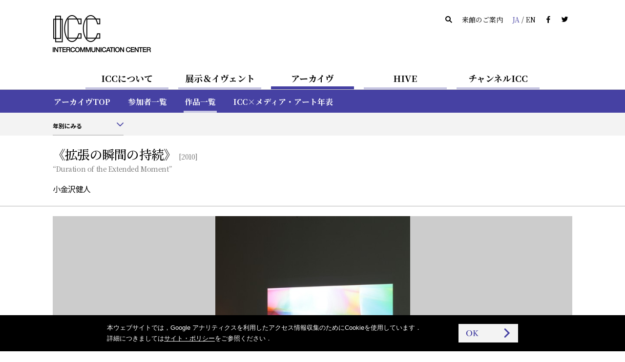

--- FILE ---
content_type: text/html
request_url: https://www.ntticc.or.jp/ja/archive/works/duration-of-the-extended-moment/
body_size: 5981
content:
<!DOCTYPE html>
<html lang="ja">
  <head>

    <meta charset="utf-8" />
    <meta name="robots" content="all" />
    <meta http-equiv="X-UA-Compatible" content="IE=edge" />

    <title>ICC │ 《拡張の瞬間の持続》 - 小金沢健人 (2010)</title>
    <meta name="description" content="NTT インターコミュニケーション・センター [ICC]は，日本の電話事業100周年（1990年）の記念事業として1997年4月19日，東京／西新宿・東京オペラシティタワーにオープンした文化施設…" />
    <meta name="viewport" content="width=device-width, initial-scale=1, user-scalable=yes,maximum-scale=2.0" />
    <meta name="format-detection" content="telephone=yes, email=yes, address=no" />

    <link rel="alternate" href="https://www.ntticc.or.jp/ja/archive/works/duration-of-the-extended-moment/" hreflang="ja" />
    <link rel="alternate" href="https://www.ntticc.or.jp/en/archive/works/duration-of-the-extended-moment/" hreflang="en" />

    <meta name="msapplication-TileImage" content="/assets/icon.png" />
    <link rel="shortcut icon"            href   ="/favicon.ico" type="image/ico" />
    <link rel="icon"                     href   ="/assets/icon.png" />
    <link rel="apple-touch-icon"         href   ="/assets/icon.png" />
    <link rel="image_src" href="https://www.ntticc.or.jp/uploads/assets/000/df728.928.large.jpg" />

    <meta property="og:type"         content="article" />
    <meta property="og:site_name"    content="NTT インターコミュニケーション・センター [ICC]" />
    <meta property="og:title"        content="ICC │ 《拡張の瞬間の持続》 - 小金沢健人 (2010)" />
    <meta property="og:description"  content="NTT インターコミュニケーション・センター [ICC]は，日本の電話事業100周年（1990年）の記念事業として1997年4月19日，東京／西新宿・東京オペラシティタワーにオープンした文化施設…" />
    <meta property="og:url"          content="https://www.ntticc.or.jp/ja/archive/works/duration-of-the-extended-moment/" />
    <meta property="og:image"        content="https://www.ntticc.or.jp/uploads/assets/000/df728.928.large.jpg" />
    <meta property="og:locale"       content="ja_JP" />
    <meta property="fb:app_id"       content="277319389267032" />
    <meta name="twitter:card"        content="summary_large_image" />
    <meta name="twitter:url"         content="https://www.ntticc.or.jp/ja/archive/works/duration-of-the-extended-moment/" />
    <meta name="twitter:title"       content="ICC │ 《拡張の瞬間の持続》 - 小金沢健人 (2010)" />
    <meta name="twitter:description" content="NTT インターコミュニケーション・センター [ICC]は，日本の電話事業100周年（1990年）の記念事業として1997年4月19日，東京／西新宿・東京オペラシティタワーにオープンした文化施設…" />
    <meta name="twitter:image"       content="https://www.ntticc.or.jp/uploads/assets/000/df728.928.large.jpg">
    <meta name="twitter:site"        content="@NTTICC" />

    <link rel="stylesheet" href="/assets/css/style.v2.css?v=202408081130" media="all" />
    <link rel="stylesheet" href="/assets/css/style.print.v2.css?v=202408081130" media="print" />

    <script src="/assets/libs/cssua.js"></script>
    <script src="/assets/js/vendor.v2.js?v=202406071720"></script>
    <script src="/assets/js/app.v2.js?v=202406071720"></script>
    <script src="/assets/service.js?v=20240325"></script>


  </head>

  <body class="is_hide_sp_navbar_filter">

    
<noscript><iframe src="https://www.googletagmanager.com/ns.html?id=GTM-K7JN5KC" height="0" width="0" style="display:none;visibility:hidden"></iframe></noscript>

<!--[if lte IE 8]>
<style type="text/css">
    .header--not-supported { display: block !important; }
</style>
<![endif]-->
<div class="header--not-supported">
  <div class="container header--not-supported__container"><p>本サイトをご利用の際，最新版の<a href="https://www.mozilla.com/firefox/" target="_blank">Firefox</a>，<a href="https://www.google.com/chrome/" target="_blank">Google Chrome</a>，<a href="https://www.microsoft.com/windows/internet-explorer/default.aspx" target="_blank">Internet Explorer</a>，<a href="http://www.apple.com/safari/" target="_blank">Safari</a>などを推奨しております．<br> 現在ご利用のブラウザでは，レイアウトなどが崩れる可能性があります．<br />

</p></div>
</div>
<header class="header header--global">
  <div class="container container--sp-hidden">
    <div class="header__brand">
      <h1 class="header__brand__logo">
        <a class="header__brand__logo__link a-hover--alpha" href="/ja/">
          <img src="/assets/images/ICClogo.png" srcset="/assets/images/ICClogo.png 1x, /assets/images/ICClogo@2x.png 2x" alt="NTT ICC" width="201" height="76" />
        </a>
      </h1>
    </div>
    <div class="header__info">
      <ul class="nav nav--horizontal">
        <li class="nav__item nav__item--active js-open_message js-open_message--pc">
          本日は開館しています
        </li>
        <li class="nav__item nav__item--closed js-close_message js-close_message--pc">
          本日は閉館しています
        </li>
        <li class="nav__item"><a href="/ja/search/" class="link--silent"><span class="icon-search"></span></a></li>
        <li class="nav__item"><a href="/ja/about/visit/" class="link--silent">来館のご案内</a></li>
        <li class="nav__item">
          <a class="link--silent js-lang" href="/en/archive/works/duration-of-the-extended-moment/">
            <span class="color--key-purple">JA</span> / <span>EN</span>
          </a>
        </li>
        <li class="nav__item"><a href="https://www.facebook.com/ntticc/" target="_blank" class="link--silent"><span class="icon-fb"></span></a></li>
        <li class="nav__item"><a href="https://twitter.com/ntticc" target="_blank" class="link--silent"><span class="icon-tw"></span></a></li>
      </ul>
    </div>
  </div>
</header>








<Nav class="navbar navbar--center navbar--xs-hidden ">

  <ul class="navbar__nav is-primary">
    <li class="navbar__nav__item is-primary">
      <a href="/ja/about/" class="is-primary">ICCについて</a>
    </li>



    <li class="navbar__nav__item is-primary">
      <a href="/ja/exhibitions/" class="is-primary">展示＆イヴェント</a>
    </li>



    <li class="navbar__nav__item is-primary navbar__nav__item--active">
      <a href="/ja/archive/" class="is-primary">アーカイヴ</a>
    </li>



    <li class="navbar__nav__item is-primary">
      <a href="/ja/hive/" class="is-primary">HIVE</a>
    </li>



    <li class="navbar__nav__item is-primary">
      <a href="/ja/channel-icc/" class="is-primary">チャンネルICC</a>
    </li>

  </ul>

</nav>


<div class="container container--sp-hidden container--fluid container--primary">
  <div class="container">

    <nav class="navbar navbar--fluid navbar--second
                 navbar--primary
                 navbar--hidden">

      <ul class="navbar__nav">


        <li class="navbar__nav__item">
          <a href="/ja/about/">ICCについてTOP</a>
        </li>






        <li class="navbar__nav__item">
          <a href="/ja/about/visit/">来館のご案内</a>
        </li>






        <li class="navbar__nav__item">
          <a href="/ja/about/collection/">コレクション</a>
        </li>






        <li class="navbar__nav__item">
          <a href="/ja/about/publication/">出版</a>
        </li>






        <li class="navbar__nav__item">
          <a href="/ja/about/education/">教育普及の取り組み</a>
        </li>


      </ul>

    </nav>


    <nav class="navbar navbar--fluid navbar--second
                 navbar--primary
                 navbar--hidden">

      <ul class="navbar__nav">


        <li class="navbar__nav__item">
          <a href="/ja/exhibitions/">開催中 / これから</a>
        </li>






        <li class="navbar__nav__item">
          <a href="/ja/exhibitions/past/">これまで</a>
        </li>






        <li class="navbar__nav__item">
          <a href="/ja/exhibitions/theater/">シアター・スケジュール</a>
        </li>


      </ul>

    </nav>


    <nav class="navbar navbar--fluid navbar--second
                 navbar--primary
                ">

      <ul class="navbar__nav">


        <li class="navbar__nav__item">
          <a href="/ja/archive/">アーカイヴTOP</a>
        </li>






        <li class="navbar__nav__item">
          <a href="/ja/archive/participants/">参加者一覧</a>
        </li>






        <li class="navbar__nav__item navbar__nav__item--active">
          <a href="/ja/archive/works/">作品一覧</a>
        </li>






        <li class="navbar__nav__item">
          <a href="/ja/archive/chronology/">ICC×メディア・アート年表</a>
        </li>


      </ul>

    </nav>


    <nav class="navbar navbar--fluid navbar--second
                 navbar--primary
                 navbar--hidden">

      <ul class="navbar__nav">


        <li class="navbar__nav__item">
          <a href="/ja/hive/">HIVE TOP</a>
        </li>






        <li class="navbar__nav__item">
          <a href="/ja/hive/videos/">映像一覧</a>
        </li>






        <li class="navbar__nav__item">
          <a href="/ja/hive/about/">HIVEについて</a>
        </li>






        <li class="navbar__nav__item">
          <a href="/ja/hive/license/">ライセンス</a>
        </li>


      </ul>

    </nav>


    <nav class="navbar navbar--fluid navbar--second
                 navbar--primary
                 navbar--hidden">

      <ul class="navbar__nav">


        <li class="navbar__nav__item">
          <a href="/ja/channel-icc/">チャンネル ICC TOP</a>
        </li>






        <li class="navbar__nav__item">
          <a href="/ja/channel-icc/podcast/">ポッドキャスト</a>
        </li>






        <li class="navbar__nav__item">
          <a href="/ja/channel-icc/blog/">ブログ</a>
        </li>


      </ul>

    </nav>


    <nav class="navbar navbar--fluid navbar--second
                 navbar--primary
                 navbar--hidden">

      <ul class="navbar__nav">

        <li class="navbar__nav__item">
          <a href="/ja/news/">ニュース</a>
        </li>




        <li class="navbar__nav__item">
          <a href="/ja/press/">プレスリリース</a>
        </li>




        <li class="navbar__nav__item">
          <a href="/ja/news-online/">メールマガジン</a>
        </li>




        <li class="navbar__nav__item">
          <a href="/ja/site-policy/">サイト・ポリシー</a>
        </li>

      </ul>

    </nav>

  </div>
</div>


<script>
  window.jsnavdata = {
    "path": "/ja/archive/works/duration-of-the-extended-moment/",
    "primary": {
      "layout": "default",
      "items": [
        {
          "active": 0,
          "href": "/ja/about/",
          "title": "ICCについて",
          "slug": "about"
        },
        {
          "active": 0,
          "href": "/ja/exhibitions/",
          "title": "展示＆イヴェント",
          "slug": "exhibitions"
        },
        {
          "active": 1,
          "href": "/ja/archive/",
          "title": "アーカイヴ",
          "slug": "archive"
        },
        {
          "active": 0,
          "href": "/ja/hive/",
          "title": "HIVE",
          "slug": "hive"
        },
        {
          "active": 0,
          "href": "/ja/channel-icc/",
          "title": "チャンネルICC",
          "slug": "channel-icc"
        }
      ]
    },
    "secondary": {
      "layout": "primary",
      "items": [
          {
            "parent": "about",
            "items" : [
                  {
                          "active": 0,
                          "href": "/ja/about/",
                          "title": "ICCについてTOP",
                          "slug": ""
                  },
                  {
                          "active": 0,
                          "href": "/ja/about/visit/",
                          "title": "来館のご案内",
                          "slug": "visit"
                  },
                  {
                          "active": 0,
                          "href": "/ja/about/collection/",
                          "title": "コレクション",
                          "slug": "collection"
                  },
                  {
                          "active": 0,
                          "href": "/ja/about/publication/",
                          "title": "出版",
                          "slug": "publication"
                  },
                  {
                          "active": 0,
                          "href": "/ja/about/education/",
                          "title": "教育普及の取り組み",
                          "slug": "education"
                  }
            ]
          },
          {
            "parent": "exhibitions",
            "items" : [
                  {
                          "active": 0,
                          "href": "/ja/exhibitions/",
                          "title": "開催中 / これから",
                          "slug": ""
                  },
                  {
                          "active": 0,
                          "href": "/ja/exhibitions/past/",
                          "title": "これまで",
                          "slug": "past"
                  },
                  {
                          "active": 0,
                          "href": "/ja/exhibitions/theater/",
                          "title": "シアター・スケジュール",
                          "slug": "theater"
                  }
            ]
          },
          {
            "parent": "archive",
            "items" : [
                  {
                          "active": 0,
                          "href": "/ja/archive/",
                          "title": "アーカイヴTOP",
                          "slug": ""
                  },
                  {
                          "active": 0,
                          "href": "/ja/archive/participants/",
                          "title": "参加者一覧",
                          "slug": "participants"
                  },
                  {
                          "active": 1,
                          "href": "/ja/archive/works/",
                          "title": "作品一覧",
                          "slug": "works"
                  },
                  {
                          "active": 0,
                          "href": "/ja/archive/chronology/",
                          "title": "ICC×メディア・アート年表",
                          "slug": "chronology"
                  }
            ]
          },
          {
            "parent": "hive",
            "items" : [
                  {
                          "active": 0,
                          "href": "/ja/hive/",
                          "title": "HIVE TOP",
                          "slug": ""
                  },
                  {
                          "active": 0,
                          "href": "/ja/hive/videos/",
                          "title": "映像一覧",
                          "slug": "videos"
                  },
                  {
                          "active": 0,
                          "href": "/ja/hive/about/",
                          "title": "HIVEについて",
                          "slug": "about"
                  },
                  {
                          "active": 0,
                          "href": "/ja/hive/license/",
                          "title": "ライセンス",
                          "slug": "license"
                  }
            ]
          },
          {
            "parent": "channel-icc",
            "items" : [
                  {
                          "active": 0,
                          "href": "/ja/channel-icc/",
                          "title": "チャンネル ICC TOP",
                          "slug": ""
                  },
                  {
                          "active": 0,
                          "href": "/ja/channel-icc/podcast/",
                          "title": "ポッドキャスト",
                          "slug": "podcast"
                  },
                  {
                          "active": 0,
                          "href": "/ja/channel-icc/blog/",
                          "title": "ブログ",
                          "slug": "blog"
                  }
            ]
          },
          {
            "parent": "",
            "items" : [
                  {
                    "active": 0,
                    "href": "/ja/news/",
                    "title": "ニュース",
                    "slug": "news"
                  },
                  {
                    "active": 0,
                    "href": "/ja/press/",
                    "title": "プレスリリース",
                    "slug": "press"
                  },
                  {
                    "active": 0,
                    "href": "/ja/news-online/",
                    "title": "メールマガジン",
                    "slug": "news-online"
                  },
                  {
                    "active": 0,
                    "href": "/ja/site-policy/",
                    "title": "サイト・ポリシー",
                    "slug": "site-policy"
                  }
            ]
          }
      ]
    },
    "local": {
      "items": [
          {
            "parent": "works",
            "type": "filter",
            "items": [
            ]
          }
      ]
    }
  };
</script>


<div id="vue-tnavbar" aria-hidden="true">
  <tnavbar class="nav--sp js-nav--sp"></tnavbar>
  <script type="text/json" class="vue-data">
    {
      "lang": "ja",
      "langAlternateLink" : "/en/archive/works/duration-of-the-extended-moment/",
      "path": "/ja/archive/works/duration-of-the-extended-moment/"
    }
  </script>
</div>



<div
>
<div class="container container--fluid container--light">
  <div class="container">
      <nav class="navbar navbar--fluid navbar--third navbar--third--filter">
        <ul class="navbar__nav">
          <li class="navbar__nav__item form form--appearance">
<div class="vue-selector">
  <script type="text/json" class="vue-data">
    {
    "vlabel": "年別にみる",
    "vplaceholder": "選択してください",
    "vlang": "ja",
    "vlayout": "default",
    "options": [
        {
          "value": "/ja/archive/works/2025/",
          "label": "2025",
          "selected": false
        }
          ,
        {
          "value": "/ja/archive/works/2024/",
          "label": "2024",
          "selected": false
        }
          ,
        {
          "value": "/ja/archive/works/2023/",
          "label": "2023",
          "selected": false
        }
          ,
        {
          "value": "/ja/archive/works/2022/",
          "label": "2022",
          "selected": false
        }
          ,
        {
          "value": "/ja/archive/works/2021/",
          "label": "2021",
          "selected": false
        }
          ,
        {
          "value": "/ja/archive/works/2020/",
          "label": "2020",
          "selected": false
        }
          ,
        {
          "value": "/ja/archive/works/2019/",
          "label": "2019",
          "selected": false
        }
          ,
        {
          "value": "/ja/archive/works/2018/",
          "label": "2018",
          "selected": false
        }
          ,
        {
          "value": "/ja/archive/works/2017/",
          "label": "2017",
          "selected": false
        }
          ,
        {
          "value": "/ja/archive/works/2016/",
          "label": "2016",
          "selected": false
        }
          ,
        {
          "value": "/ja/archive/works/2015/",
          "label": "2015",
          "selected": false
        }
          ,
        {
          "value": "/ja/archive/works/2014/",
          "label": "2014",
          "selected": false
        }
          ,
        {
          "value": "/ja/archive/works/2013/",
          "label": "2013",
          "selected": false
        }
          ,
        {
          "value": "/ja/archive/works/2012/",
          "label": "2012",
          "selected": false
        }
          ,
        {
          "value": "/ja/archive/works/2011/",
          "label": "2011",
          "selected": false
        }
          ,
        {
          "value": "/ja/archive/works/2010/",
          "label": "2010",
          "selected": false
        }
          ,
        {
          "value": "/ja/archive/works/2009/",
          "label": "2009",
          "selected": false
        }
          ,
        {
          "value": "/ja/archive/works/2008/",
          "label": "2008",
          "selected": false
        }
          ,
        {
          "value": "/ja/archive/works/2007/",
          "label": "2007",
          "selected": false
        }
          ,
        {
          "value": "/ja/archive/works/2006/",
          "label": "2006",
          "selected": false
        }
          ,
        {
          "value": "/ja/archive/works/2005/",
          "label": "2005",
          "selected": false
        }
          ,
        {
          "value": "/ja/archive/works/2004/",
          "label": "2004",
          "selected": false
        }
          ,
        {
          "value": "/ja/archive/works/2003/",
          "label": "2003",
          "selected": false
        }
          ,
        {
          "value": "/ja/archive/works/2002/",
          "label": "2002",
          "selected": false
        }
          ,
        {
          "value": "/ja/archive/works/2001/",
          "label": "2001",
          "selected": false
        }
          ,
        {
          "value": "/ja/archive/works/2000/",
          "label": "2000",
          "selected": false
        }
          ,
        {
          "value": "/ja/archive/works/1999/",
          "label": "1999",
          "selected": false
        }
          ,
        {
          "value": "/ja/archive/works/1998/",
          "label": "1998",
          "selected": false
        }
          ,
        {
          "value": "/ja/archive/works/1997/",
          "label": "1997",
          "selected": false
        }
          ,
        {
          "value": "/ja/archive/works/1996/",
          "label": "1996",
          "selected": false
        }
          ,
        {
          "value": "/ja/archive/works/1995/",
          "label": "1995",
          "selected": false
        }
          ,
        {
          "value": "/ja/archive/works/1994/",
          "label": "1994",
          "selected": false
        }
          ,
        {
          "value": "/ja/archive/works/1993/",
          "label": "1993",
          "selected": false
        }
          ,
        {
          "value": "/ja/archive/works/1992/",
          "label": "1992",
          "selected": false
        }
          ,
        {
          "value": "/ja/archive/works/1991/",
          "label": "1991",
          "selected": false
        }
          ,
        {
          "value": "/ja/archive/works/1990/",
          "label": "1990",
          "selected": false
        }
          ,
        {
          "value": "/ja/archive/works/1989/",
          "label": "1989",
          "selected": false
        }
          ,
        {
          "value": "/ja/archive/works/1988/",
          "label": "1988",
          "selected": false
        }
          ,
        {
          "value": "/ja/archive/works/1987/",
          "label": "1987",
          "selected": false
        }
          ,
        {
          "value": "/ja/archive/works/1986/",
          "label": "1986",
          "selected": false
        }
          ,
        {
          "value": "/ja/archive/works/1985/",
          "label": "1985",
          "selected": false
        }
          ,
        {
          "value": "/ja/archive/works/1984/",
          "label": "1984",
          "selected": false
        }
          ,
        {
          "value": "/ja/archive/works/1983/",
          "label": "1983",
          "selected": false
        }
          ,
        {
          "value": "/ja/archive/works/1982/",
          "label": "1982",
          "selected": false
        }
          ,
        {
          "value": "/ja/archive/works/1981/",
          "label": "1981",
          "selected": false
        }
          ,
        {
          "value": "/ja/archive/works/1980/",
          "label": "1980",
          "selected": false
        }
          ,
        {
          "value": "/ja/archive/works/1979/",
          "label": "1979",
          "selected": false
        }
          ,
        {
          "value": "/ja/archive/works/1978/",
          "label": "1978",
          "selected": false
        }
          ,
        {
          "value": "/ja/archive/works/1977/",
          "label": "1977",
          "selected": false
        }
          ,
        {
          "value": "/ja/archive/works/1976/",
          "label": "1976",
          "selected": false
        }
          ,
        {
          "value": "/ja/archive/works/1975/",
          "label": "1975",
          "selected": false
        }
          ,
        {
          "value": "/ja/archive/works/1974/",
          "label": "1974",
          "selected": false
        }
          ,
        {
          "value": "/ja/archive/works/1973/",
          "label": "1973",
          "selected": false
        }
          ,
        {
          "value": "/ja/archive/works/1972/",
          "label": "1972",
          "selected": false
        }
          ,
        {
          "value": "/ja/archive/works/1971/",
          "label": "1971",
          "selected": false
        }
          ,
        {
          "value": "/ja/archive/works/1970/",
          "label": "1970",
          "selected": false
        }
          ,
        {
          "value": "/ja/archive/works/1968/",
          "label": "1968",
          "selected": false
        }
          ,
        {
          "value": "/ja/archive/works/1967/",
          "label": "1967",
          "selected": false
        }
          ,
        {
          "value": "/ja/archive/works/1966/",
          "label": "1966",
          "selected": false
        }
          ,
        {
          "value": "/ja/archive/works/1964/",
          "label": "1964",
          "selected": false
        }
          ,
        {
          "value": "/ja/archive/works/1963/",
          "label": "1963",
          "selected": false
        }
          ,
        {
          "value": "/ja/archive/works/1962/",
          "label": "1962",
          "selected": false
        }
          ,
        {
          "value": "/ja/archive/works/1961/",
          "label": "1961",
          "selected": false
        }
          ,
        {
          "value": "/ja/archive/works/1960/",
          "label": "1960",
          "selected": false
        }
          ,
        {
          "value": "/ja/archive/works/1955/",
          "label": "1955",
          "selected": false
        }
          ,
        {
          "value": "/ja/archive/works/1953/",
          "label": "1953",
          "selected": false
        }
          ,
        {
          "value": "/ja/archive/works/1945/",
          "label": "1945",
          "selected": false
        }
          ,
        {
          "value": "/ja/archive/works/1923/",
          "label": "1923",
          "selected": false
        }
          ,
        {
          "value": "/ja/archive/works/1860/",
          "label": "1860",
          "selected": false
        }
    ]
  }
  </script>
</div>
          </li>
        </ul>
      </nav>
    </nav>

  </div>
</div>
</stickyfilter>





    <div class="content">

<section class="works_detail">








  <div class="vue-historyBack">
    <!-- @vue/historyBack -->
    <script type="text/json" class="vue-data">
      {
        "vhost":"https://www.ntticc.or.jp",
        "vlang":"ja"
      }
    </script>
  </div>




  <header class="main__header main__header--ng">
    <div class="container">

      <div class="main__header__wrapper">


        <h1 class="heading--large heading--large--block">

          <span class="heading--large__name">
            《拡張の瞬間の持続》

          </span>

            <span class="heading--large__year v-sticky--hidden">
              [2010]
            </span>

            <span class="heading--large__caption v-sticky--hidden">
              “Duration of the Extended Moment”

            </span>

        </h1>
        <div class="heading--artists v-sticky--hidden fs-4">

            小金沢健人

        </div>


      </div>
    </div>
  </header>

  <div id="js-stickyHeader" class="stickyHeader">
    <div class="container">
      <div class="stickyHeader_wrapper">
        <div class="vue-historyBack">
          <!-- @vue/historyBack -->
          <script type="text/json" class="vue-data">
            {
              "vhost":"https://www.ntticc.or.jp",
              "vlang":"ja",
              "vwrapclass": {},
              "vwrapstyle": { "padding":"0" },
              "vbtnclass": { "button":true,"button--semi-fat":true,"button--backward":true }
            }
          </script>
        </div>
        <p class="stickyHeader_title ff-serif">
          <span class="js-stickyHeader__text">
            《拡張の瞬間の持続》
          </span>
        </p>
      </div>
    </div>
  </div>


  <div class="container container--carousel">
    




<div class="slick-carousel-wrapper slick-carousel-wrapper--single slick-carousel-wrapper--fixed">









    <div class="slick-carousel slick-carousel--fixed">


          <div class="slick-carousel__item">
            <div class="figure figure__wide figure__contain figure__bg" style="background-image:url(/uploads/assets/000/df728.928.large.jpg);">
                <span class="heading heading--small slick-carousel__item__caption is-pc">
                  撮影：木奥恵三
                </span>
            </div>
              <span class="heading heading--small slick-carousel__item__caption is-sp">
                撮影：木奥恵三
              </span>
          </div>




    </div>



</div>



  </div>


  <div class="container">

    <!-- grid -->
    <div class="grid">

      <div class="grid__cell grid__cell--width-1/5 grid__cell--top_padding" id="js-stickyAnchors">

        <anavbar vstacklabel="sticky-anchors" vtracking="top-navbar filter-navbar sticky-header" v-bind:vincludeown="false"></anavbar>

      </div>


      <!-- grid__cell--width-3/4 -->
      <div class="grid__cell grid__cell--width-4/5 grid__cell--top_padding grid__cell--left_line">



        <!-- container__section-with-title アーティスト-->
        <section class="container__section">

          <header class="heading_section_title" id="artists">
  <span class="heading_section_title__icon">
    <i></i>
  </span>
  <h2 class="heading_section_title__text">
    アーティスト
  </h2>
</header>



          <ul class="list list_block">



<li class="list_block_item">

  <a
    href="/ja/archive/participants/koganezawa-takehito/"
    class="list_block_item__a list_block_item__a--related_artists a-text a-key_arrow"
  >

    <span>
      小金沢健人
    </span>

  </a>
</li>



          </ul>

        </section>
        <!-- //container__section-with-title -->




        <!-- container__section-with-title 展示情報-->
        <section class="container__section">


<header class="heading_section_title" id="exhibitions">
  <span class="heading_section_title__icon">
    <i></i>
  </span>
  <h2 class="heading_section_title__text">
    展示情報
  </h2>
</header>



          <div class="media_lists">


<a
    href="/ja/exhibitions/2010/vibrations-of-entities/"
  class="media media_horizontal_s media_horizontal_s--exhibitions a-key_arrow"
>

  <div class="media__figure">
    <div class="figure figure__wide"


              style="background-image:url(/uploads/assets/001/8bb71.1569.medium.png);"


    >

      <div
        class="media__label media__label--s"
        data-label='{"dateStart":"2010-10-30","dateStart_ISO8601":"2010-10-30T00:00:00","dateEnd":"2011-02-27","dateEnd_ISO8601":"2011-02-27T18:00:00","boundType":"exhibition"}'>
      </div>
    </div>
  </div>


  <div class="media__content">

      <div class="media_content__header">
            <span class="media__content__meta">
              展示,
              企画展
            </span>

        <h3 class="media__content__title fs-5">


            みえないちから




        </h3>

      </div>

      <div class="media__content__footer media__content__footer--bottom">

          <time class="fs-3">


            2010年10月30日（土）―2011年2月27日（日）


          </time>


      </div>


  </div>


</a>


          </div>


        </section>
        <!-- //container__section-with-title -->




        <!-- remarks -->
        <!-- /remarks -->


        <div class="container container--fluid container--flush">
          <div class="container container--fluid container--social">
  <div class="container--social__text">
    <span class="fs-2">シェアする：</span>
  </div>
  <ul>
    <li><a target="_blank" href="https://www.facebook.com/dialog/share?app_id=277319389267032&display=popup&href=https%3A%2F%2Fwww.ntticc.or.jp%2Fja%2Farchive%2Fworks%2Fduration-of-the-extended-moment%2F&redirect_uri=" title="ICC │ 《拡張の瞬間の持続》 - 小金沢健人 (2010)"><i class="icon-fb"></i></a></li>
    <li><a target="_blank" href="https://twitter.com/share?text=ICC%20%E2%94%82%20%E3%80%8A%E6%8B%A1%E5%BC%B5%E3%81%AE%E7%9E%AC%E9%96%93%E3%81%AE%E6%8C%81%E7%B6%9A%E3%80%8B%20-%20%E5%B0%8F%E9%87%91%E6%B2%A2%E5%81%A5%E4%BA%BA%20%282010%29&url=https%3A%2F%2Fwww.ntticc.or.jp%2Fja%2Farchive%2Fworks%2Fduration-of-the-extended-moment%2F"
        ><i class="icon-tw"></i></a></li>
  </ul>
</div>

        </div>


      </div>
      <!-- //grid__cell--width-3/4 -->


    </div>
    <!-- //grid -->


  </div>
  <!-- //container--works-detail -->



</section>


<div class="container container--fluid container--light">
  <div class="container">
    <h3 class="container__heading">
      作品一覧
    </h3>
    <div class="grid">
      <div class="grid__cell grid__cell--width-1/2">
<div class="vue-selector">
  <script type="text/json" class="vue-data">
    {
    "vlabel": "年別にみる",
    "vplaceholder": "選択してください",
    "vlang": "ja",
    "vlayout": "fat",
    "options": [
          {
            "value": "/ja/archive/works/2025/",
            "label": "2025",
            "selected": false
          }
            ,
          {
            "value": "/ja/archive/works/2024/",
            "label": "2024",
            "selected": false
          }
            ,
          {
            "value": "/ja/archive/works/2023/",
            "label": "2023",
            "selected": false
          }
            ,
          {
            "value": "/ja/archive/works/2022/",
            "label": "2022",
            "selected": false
          }
            ,
          {
            "value": "/ja/archive/works/2021/",
            "label": "2021",
            "selected": false
          }
            ,
          {
            "value": "/ja/archive/works/2020/",
            "label": "2020",
            "selected": false
          }
            ,
          {
            "value": "/ja/archive/works/2019/",
            "label": "2019",
            "selected": false
          }
            ,
          {
            "value": "/ja/archive/works/2018/",
            "label": "2018",
            "selected": false
          }
            ,
          {
            "value": "/ja/archive/works/2017/",
            "label": "2017",
            "selected": false
          }
            ,
          {
            "value": "/ja/archive/works/2016/",
            "label": "2016",
            "selected": false
          }
            ,
          {
            "value": "/ja/archive/works/2015/",
            "label": "2015",
            "selected": false
          }
            ,
          {
            "value": "/ja/archive/works/2014/",
            "label": "2014",
            "selected": false
          }
            ,
          {
            "value": "/ja/archive/works/2013/",
            "label": "2013",
            "selected": false
          }
            ,
          {
            "value": "/ja/archive/works/2012/",
            "label": "2012",
            "selected": false
          }
            ,
          {
            "value": "/ja/archive/works/2011/",
            "label": "2011",
            "selected": false
          }
            ,
          {
            "value": "/ja/archive/works/2010/",
            "label": "2010",
            "selected": false
          }
            ,
          {
            "value": "/ja/archive/works/2009/",
            "label": "2009",
            "selected": false
          }
            ,
          {
            "value": "/ja/archive/works/2008/",
            "label": "2008",
            "selected": false
          }
            ,
          {
            "value": "/ja/archive/works/2007/",
            "label": "2007",
            "selected": false
          }
            ,
          {
            "value": "/ja/archive/works/2006/",
            "label": "2006",
            "selected": false
          }
            ,
          {
            "value": "/ja/archive/works/2005/",
            "label": "2005",
            "selected": false
          }
            ,
          {
            "value": "/ja/archive/works/2004/",
            "label": "2004",
            "selected": false
          }
            ,
          {
            "value": "/ja/archive/works/2003/",
            "label": "2003",
            "selected": false
          }
            ,
          {
            "value": "/ja/archive/works/2002/",
            "label": "2002",
            "selected": false
          }
            ,
          {
            "value": "/ja/archive/works/2001/",
            "label": "2001",
            "selected": false
          }
            ,
          {
            "value": "/ja/archive/works/2000/",
            "label": "2000",
            "selected": false
          }
            ,
          {
            "value": "/ja/archive/works/1999/",
            "label": "1999",
            "selected": false
          }
            ,
          {
            "value": "/ja/archive/works/1998/",
            "label": "1998",
            "selected": false
          }
            ,
          {
            "value": "/ja/archive/works/1997/",
            "label": "1997",
            "selected": false
          }
            ,
          {
            "value": "/ja/archive/works/1996/",
            "label": "1996",
            "selected": false
          }
            ,
          {
            "value": "/ja/archive/works/1995/",
            "label": "1995",
            "selected": false
          }
            ,
          {
            "value": "/ja/archive/works/1994/",
            "label": "1994",
            "selected": false
          }
            ,
          {
            "value": "/ja/archive/works/1993/",
            "label": "1993",
            "selected": false
          }
            ,
          {
            "value": "/ja/archive/works/1992/",
            "label": "1992",
            "selected": false
          }
            ,
          {
            "value": "/ja/archive/works/1991/",
            "label": "1991",
            "selected": false
          }
            ,
          {
            "value": "/ja/archive/works/1990/",
            "label": "1990",
            "selected": false
          }
            ,
          {
            "value": "/ja/archive/works/1989/",
            "label": "1989",
            "selected": false
          }
            ,
          {
            "value": "/ja/archive/works/1988/",
            "label": "1988",
            "selected": false
          }
            ,
          {
            "value": "/ja/archive/works/1987/",
            "label": "1987",
            "selected": false
          }
            ,
          {
            "value": "/ja/archive/works/1986/",
            "label": "1986",
            "selected": false
          }
            ,
          {
            "value": "/ja/archive/works/1985/",
            "label": "1985",
            "selected": false
          }
            ,
          {
            "value": "/ja/archive/works/1984/",
            "label": "1984",
            "selected": false
          }
            ,
          {
            "value": "/ja/archive/works/1983/",
            "label": "1983",
            "selected": false
          }
            ,
          {
            "value": "/ja/archive/works/1982/",
            "label": "1982",
            "selected": false
          }
            ,
          {
            "value": "/ja/archive/works/1981/",
            "label": "1981",
            "selected": false
          }
            ,
          {
            "value": "/ja/archive/works/1980/",
            "label": "1980",
            "selected": false
          }
            ,
          {
            "value": "/ja/archive/works/1979/",
            "label": "1979",
            "selected": false
          }
            ,
          {
            "value": "/ja/archive/works/1978/",
            "label": "1978",
            "selected": false
          }
            ,
          {
            "value": "/ja/archive/works/1977/",
            "label": "1977",
            "selected": false
          }
            ,
          {
            "value": "/ja/archive/works/1976/",
            "label": "1976",
            "selected": false
          }
            ,
          {
            "value": "/ja/archive/works/1975/",
            "label": "1975",
            "selected": false
          }
            ,
          {
            "value": "/ja/archive/works/1974/",
            "label": "1974",
            "selected": false
          }
            ,
          {
            "value": "/ja/archive/works/1973/",
            "label": "1973",
            "selected": false
          }
            ,
          {
            "value": "/ja/archive/works/1972/",
            "label": "1972",
            "selected": false
          }
            ,
          {
            "value": "/ja/archive/works/1971/",
            "label": "1971",
            "selected": false
          }
            ,
          {
            "value": "/ja/archive/works/1970/",
            "label": "1970",
            "selected": false
          }
            ,
          {
            "value": "/ja/archive/works/1968/",
            "label": "1968",
            "selected": false
          }
            ,
          {
            "value": "/ja/archive/works/1967/",
            "label": "1967",
            "selected": false
          }
            ,
          {
            "value": "/ja/archive/works/1966/",
            "label": "1966",
            "selected": false
          }
            ,
          {
            "value": "/ja/archive/works/1964/",
            "label": "1964",
            "selected": false
          }
            ,
          {
            "value": "/ja/archive/works/1963/",
            "label": "1963",
            "selected": false
          }
            ,
          {
            "value": "/ja/archive/works/1962/",
            "label": "1962",
            "selected": false
          }
            ,
          {
            "value": "/ja/archive/works/1961/",
            "label": "1961",
            "selected": false
          }
            ,
          {
            "value": "/ja/archive/works/1960/",
            "label": "1960",
            "selected": false
          }
            ,
          {
            "value": "/ja/archive/works/1955/",
            "label": "1955",
            "selected": false
          }
            ,
          {
            "value": "/ja/archive/works/1953/",
            "label": "1953",
            "selected": false
          }
            ,
          {
            "value": "/ja/archive/works/1945/",
            "label": "1945",
            "selected": false
          }
            ,
          {
            "value": "/ja/archive/works/1923/",
            "label": "1923",
            "selected": false
          }
            ,
          {
            "value": "/ja/archive/works/1860/",
            "label": "1860",
            "selected": false
          }
    ]
  }
  </script>
</div>
      </div>
    </div>
  </div>
</div>


    </div>

    
<footer class="footer footer--global">
  <div class="container container--fluid container--darken">
    <div class="container">
      <div class="grid">
        <div class="grid__cell grid__cell--width-3/4">
          <h1 class="footer__brand" style="margin-top:32px; margin-bottom:32px;">
            <a href="/ja/" class="a-hover--alpha">
              <vicclogo vfill="#cbcbcb" :vheight="57" :vwidth="152"></vicclogo>
            </a>
          </h1>
          <h2 style="margin-bottom:1em;">NTTインターコミュニケーション・センター [ICC]</h2>
          <p>〒163-1404 東京都新宿区西新宿3-20-2 東京オペラシティタワー4階</p>

          <p>Tel:フリーダイヤル 0120-144199 (11:00 - 18:00) </p>
<p>Fax: 03-5353-0900</p>

        </div>
        <div class="grid__cell grid__cell--width-1/4 footer__right">
          <ul class="nav nav--vertical" style="margin-top:32px;">
            <li class="nav__item nav__item"><a href="/ja/news/" class="link--inverse link--dot-hole">ニュース</a></li>
            <li class="nav__item nav__item"><a href="/ja/press/" class="link--inverse link--dot-hole">プレスリリース</a></li>
            <li class="nav__item nav__item"><a href="/ja/news-online/" class="link--inverse link--dot-hole">メールマガジン</a></li>
            <li class="nav__item nav__item"><a href="/ja/about/visit/contact/" class="link--inverse link--dot-hole">お問い合わせ</a></li>
            <li class="nav__item nav__item"><a href="/ja/site-policy/" class="link--inverse link--dot-hole">サイト・ポリシー</a></li>
          </ul>
          <div class="footer__mecenat">
            <a href="https://www.mecenat-mark.org/outline/" class="a-hover--alpha" target="_blank">
              <span>THIS IS MECENAT 2025</span>
            </a>
          </div>
        </div>
      </div>
    </div>
  </div>
  <div class="container container--fluid container--dark" style="min-height:2em;">
    <div class="footer__section">
      <div class="container">
        <small>COPYRIGHT &copy; 2016 NTT InterCommunication Center [ICC] ALL RIGHTS RESERVED.</small>
      </div>
    </div>
  </div>
</footer>

<script type="text/template" id="label-open" data-component="label">
  <span class="label_small label--open js-label-exhibitions">開催中</span>
</script>

<script type="text/template" id="label-soon" data-component="label">
  <span class="label_small label--soon js-label-exhibitions">開催まで<br>
    <%= day %>日</span>
</script>

<script type="text/template" id="label-today" data-component="label">
  <span class="label_small label--soon js-label-exhibitions">本日開催</span>
</script>


<script type="text/template" id="label-open-circle" data-component="label">
  <span class="label--js-circle label--open js-label-exhibitions">開催中</span>
</script>

<script type="text/template" id="label-soon-circle" data-component="label">
  <span class="label--js-circle label--soon js-label-exhibitions">開催まで<br>
    <%= day %>日</span>
</script>

<script type="text/template" id="label-today-circle" data-component="label">
  <span class="label--js-circle label--soon js-label-exhibitions">本日開催</span>
</script>


<script type="text/template" id="label-new-circle" data-component="label">
  <span class="label--js-new-circle">NEW</span>
</script>




  </body>

</html>
